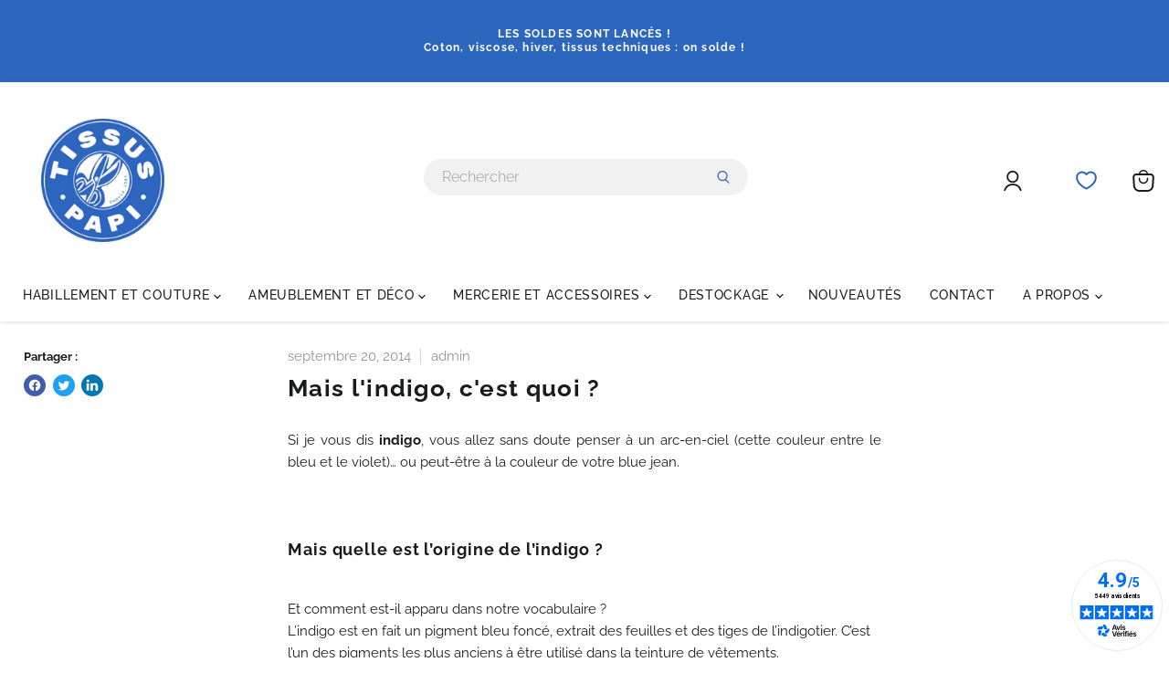

--- FILE ---
content_type: application/javascript
request_url: https://cdn.cartsguru.io/0ca0270a-b6cb-460e-b3d7-69da251905af/c.js?shop=tissuspapi.myshopify.com
body_size: 364
content:
(function(){const cg_tag = document.createElement("script");cg_tag.src="https://cdn.cartsguru.io/0ca0270a-b6cb-460e-b3d7-69da251905af/t.js?v=1769126750233";cg_tag.async=true;cg_tag.defer=true;const cg_tag2 = document.createElement("script");cg_tag2.src="https://cdn.cartsguru.io/0ca0270a-b6cb-460e-b3d7-69da251905af/t2.js?v=1769126750233";cg_tag2.async=true;cg_tag2.defer=true;document.getElementsByTagName("body")[0].appendChild(cg_tag);document.getElementsByTagName("body")[0].appendChild(cg_tag2);})();